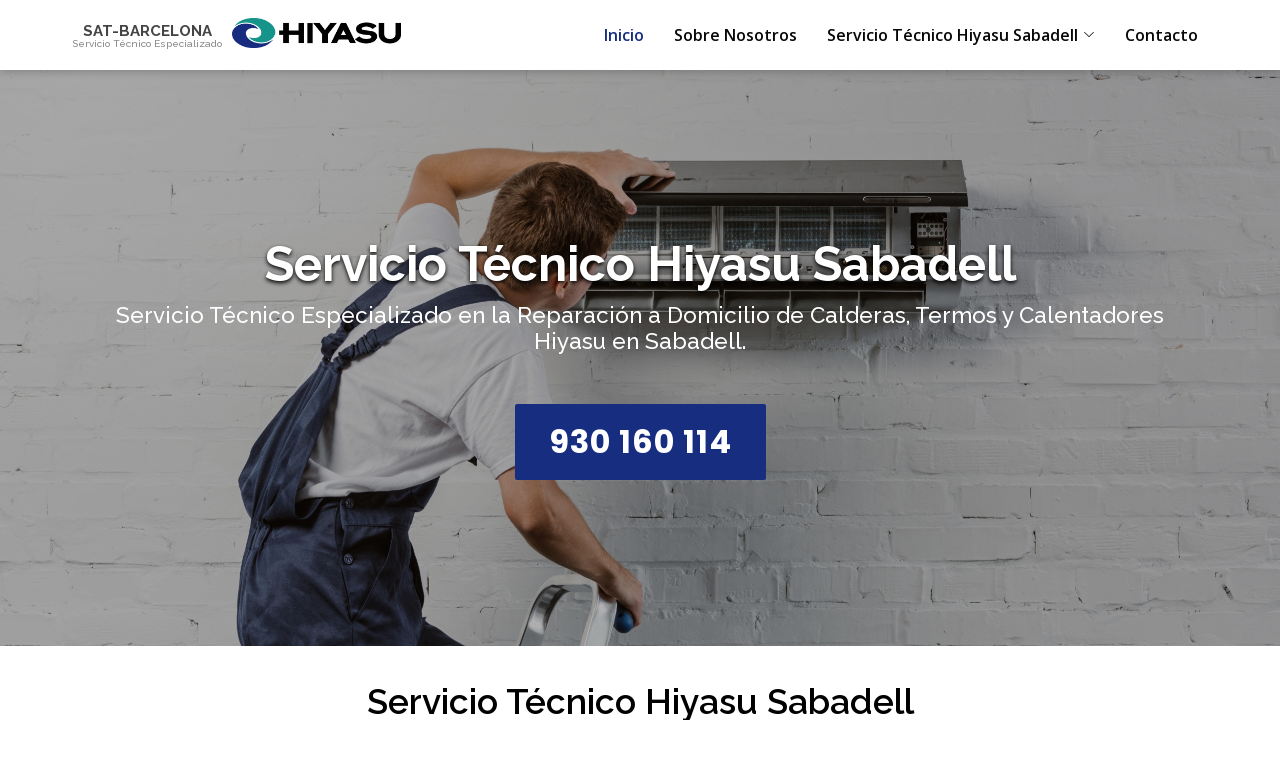

--- FILE ---
content_type: text/html
request_url: https://serviciotecnicobarcelona-hiyasat.com.es/servicio-tecnico-hiyasu-sabadell.html
body_size: 8987
content:
<!DOCTYPE html>
<html lang="es">

<head>
  <meta charset="utf-8">
  <meta content="width=device-width, initial-scale=1.0" name="viewport">

  <title>≫ Servicio Técnico Hiyasu Sabadell |[930 160 114]|≫ SAT-Hiyasu</title>
  <meta
    content="Servicio Técnico Hiyasu Sabadell © | Contamos con especialistas en ofrecer servicio de reparación para su Aire Acondicionado Hiyasu. |📄🖊| Garantía de 3 meses."
    name="description">
  
  <meta
    content="SAT-Hiyasu, Sabadell, Aires Acondicionados Hiyasu, Aire Acondicionado, Aire Acondicionado Hiyasu, Servicio Técnico Sabadell, servicio de reparación, a domicilio, técnicos expertos, Hiyasu"
    name="keywords">


  <!-- Favicons -->
  <link href="assets/img/favicon.png" rel="icon">
  <link href="assets/img/apple-touch-icon.png" rel="apple-touch-icon">

  <!-- Google Fonts -->
  <link href="https://fonts.googleapis.com/css?family=Open+Sans:300,300i,400,400i,600,600i,700,700i|Raleway:300,300i,400,400i,500,500i,600,600i,700,700i|Poppins:300,300i,400,400i,500,500i,600,600i,700,700i" rel="stylesheet">

  <!-- Vendor CSS Files -->
  <link href="assets/vendor/aos/aos.css" rel="stylesheet">
  <link href="assets/vendor/bootstrap/css/bootstrap.min.css" rel="stylesheet">
  <link href="assets/vendor/bootstrap-icons/bootstrap-icons.css" rel="stylesheet">
  <link href="assets/vendor/boxicons/css/boxicons.min.css" rel="stylesheet">
  <link href="assets/vendor/icofont/icofont.min.css" rel="stylesheet">
  <link href="assets/vendor/glightbox/css/glightbox.min.css" rel="stylesheet">
  <link href="assets/vendor/remixicon/remixicon.css" rel="stylesheet">
  <link href="assets/vendor/swiper/swiper-bundle.min.css" rel="stylesheet">

  <!-- Template Main CSS File -->
  <link href="assets/css/style.min.css" rel="stylesheet">
</head>

<body>
  <a href="tel:  930160114" id="callnowbutton" ><span class="NoButtonText"></span></a>
  <!-- ======= Header ======= -->
  <header id="header" class="fixed-top d-flex align-items-center">
    <div class="container-xl d-flex align-items-center justify-content-between">

      <a href="index.html" class="logo big">
        <!-- <img src="img/logo.png" alt="" class="img-fluid">-->
        <div class="envoltura">
          <h2 style="font-weight: bolder;">SAT-BARCELONA</h2>
          <h3>Servicio Técnico Especializado</h3>
        </div>
        <img src="assets/img/hiyasu.png" alt="Servicio Técnico Hiyasu Sabadell" class="img-fluid hiyasu">
      </a>
      
      <a class="logo small" href="index.html">
        <img src="assets/img/company.png" alt="Logo Compañia" class="img-fluid">
        <img src="assets/img/hiyasu.png" alt="Logo Marca_sm" class="img-fluid">
      </a>

      <nav id="navbar" class="navbar">
        <ul>
          <li><a class="nav-link scrollto active" href="#hero">Inicio</a></li>
          <li><a class="nav-link scrollto" href="#about">Sobre Nosotros</a></li>
          <li class="dropdown"><a href="#"><span>Servicio Técnico Hiyasu Sabadell</span> <i class="bi bi-chevron-down"></i></a>
            <ul>
              <a href="servicio-tecnico-hiyasu-badalona.html">Servicio Técnico Hiyasu Badalona</a>
              <a href="servicio-tecnico-hiyasu-barbera-del-valles.html">Servicio Técnico Hiyasu Barberà del Vallès</a>
              <a href="servicio-tecnico-hiyasu-castelldefels.html">Servicio Técnico Hiyasu Castelldefels</a>
              <a href="servicio-tecnico-hiyasu-cerdanyola-del-valles.html">Servicio Técnico Hiyasu Cerdanyola del Vallès</a>
              <a href="servicio-tecnico-hiyasu-cornella-de-llobregat.html">Servicio Técnico Hiyasu Cornellá de Llobregat</a>
              <a href="servicio-tecnico-hiyasu-el-prat-de-llobregat.html">Servicio Técnico Hiyasu El Prat de Llobregat</a>
              <a href="servicio-tecnico-hiyasu-esplugues-de-llobregat.html">Servicio Técnico Hiyasu Esplugues de Llobregat</a>
              <a href="servicio-tecnico-hiyasu-gava.html">Servicio Técnico Hiyasu Gavá</a>
              <a href="servicio-tecnico-hiyasu-granollers.html">Servicio Técnico Hiyasu Granollers</a>
              <a href="servicio-tecnico-hiyasu-hospitalet-de-llobregat.html">Servicio Técnico Hiyasu L'Hospitalet de Llobregat</a>
              <a href="servicio-tecnico-hiyasu-igualada.html">Servicio Técnico Hiyasu Igualada</a>
              <a href="servicio-tecnico-hiyasu-manresa.html">Servicio Técnico Hiyasu Manresa</a>
              <a href="servicio-tecnico-hiyasu-mataro.html">Servicio Técnico Hiyasu Mataró</a>
              <a href="servicio-tecnico-hiyasu-mollet-del-valles.html">Servicio Técnico Hiyasu Mollet del Vallès</a>
              <a href="servicio-tecnico-hiyasu-montcada-i-reixac.html">Servicio Técnico Hiyasu Montcada i Reixac</a>
              <a href="servicio-tecnico-hiyasu-ripollet.html">Servicio Técnico Hiyasu Ripollet</a>
              <a href="servicio-tecnico-hiyasu-rubi.html">Servicio Técnico Hiyasu Rubí</a>
              <a href="servicio-tecnico-hiyasu-sabadell.html">Servicio Técnico Hiyasu Sabadell</a>
              <a href="servicio-tecnico-hiyasu-sant-adria-de-besos.html">Servicio Técnico Hiyasu Sant Adrià de Besòs</a>
              <a href="servicio-tecnico-hiyasu-sant-boi-de-llobregat.html">Servicio Técnico Hiyasu Sant Boi de Llobregat</a>
              <a href="servicio-tecnico-hiyasu-sant-cugat-del-valles.html">Servicio Técnico Hiyasu Sant Cugat del Vallès</a>
              <a href="servicio-tecnico-hiyasu-sant-feliu-de-llobregat.html">Servicio Técnico Hiyasu Sant Feliu de Llobregat</a>
              <a href="servicio-tecnico-hiyasu-sant-joan-despi.html">Servicio Técnico Hiyasu Sant Joan Despí</a>
              <a href="servicio-tecnico-hiyasu-sant-pere-de-ribes.html">Servicio Técnico Hiyasu Sant Pere de Ribes</a>
              <a href="servicio-tecnico-hiyasu-santa-coloma-de-gramenet.html">Servicio Técnico Hiyasu Santa Coloma de Gramenet</a>
              <a href="servicio-tecnico-hiyasu-terrassa.html">Servicio Técnico Hiyasu Terrassa</a>
              <a href="servicio-tecnico-hiyasu-vic.html">Servicio Técnico Hiyasu Vic</a>
              <a href="servicio-tecnico-hiyasu-viladecans.html">Servicio Técnico Hiyasu Viladecans</a>
              <a href="servicio-tecnico-hiyasu-vilafranca-del-penedes.html">Servicio Técnico Hiyasu Vilafranca del Penedès</a>
              <a href="servicio-tecnico-hiyasu-vilanova-i-la-geltru.html">Servicio Técnico Hiyasu Vilanova i la Geltrú</a>
            </ul>
          </li>
          <li><a class="nav-link scrollto" href="#contact">Contacto</a></li>
        </ul>
        <i class="bi bi-list mobile-nav-toggle"></i>
      </nav><!-- .navbar -->

    </div>
  </header><!-- End Header -->

  <!-- ======= Hero Section ======= -->
  <section id="hero" class="d-flex align-items-center">

    <div class="container">
          <h1 data-aos="fade-up">Servicio Técnico Hiyasu Sabadell</h1>
          <h2 data-aos="fade-up" data-aos-delay="400">Servicio Técnico Especializado en la Reparación a Domicilio de Calderas, Termos y Calentadores Hiyasu en Sabadell.</h2>
          <div data-aos="fade-up" data-aos-delay="800">
            <a href="tel: 930160114" class="btn-get-started scrollto">930 160 114</a>
          </div>
    </div>

  </section><!-- End Hero -->

  <main id="main">

    <!-- ======= Clients Section ======= -->
    <section id="clients" class="clients">
      <div class="container">
        <div class="content">
          <h2>Servicio Técnico Hiyasu Sabadell</h2>
          <img src="assets/img/hiyasu.png" class="img-fluid" alt="Logo de Hiyasu">
          <h2>ASISTENCIA TÉCNICA INMEDIATA:</h2>
          <a href="tel: 930160114" class="btn-phone"> 930 160 114 </a>
          <p> En nuestro <strong>Servicio Técnico Sabadell</strong> estamos especializados en ofrecer servicios de
            Reparación y Mantenimiento de equipos de la marca Hiyasu. También Reparamos: </p>
        </div>
        <div id="clients-carousel" class="carousel slide" data-bs-ride="carousel" data-bs-interval="2500" data-bs-touch="false">
                <div class="carousel-inner">

                    <div class="carousel-item active">
                        <a href="https://serviciotecnico-barcelona-airsat.com.es/servicio-tecnico-airwell-sabadell.html" target="_blank"><img src="assets/img/clients/client-1.png" alt="Logo de Airwell" title="Logo de Airwell" class="img-fluid" loading="lazy"></a>
                    </div>
                    <div class="carousel-item">
                        <a href="https://serviciotecnicobarcelona-daiksat.com.es/servicio-tecnico-daikin-sabadell.html" target="_blank"><img src="assets/img/clients/client-2.png" alt="Logo de Daikin" title="Logo de Daikin" class="img-fluid" loading="lazy"></a>
                    </div>
                    <div class="carousel-item">
                        <a href="https://serviciotecnicobarcelona-sat.com.es/servicio-tecnico-carrier-sabadell.html" target="_blank"><img src="assets/img/clients/client-3.png" alt="Logo de Carrier" title="Logo de Carrier" class="img-fluid" loading="lazy"></a>
                    </div>
                    <div class="carousel-item">
                        <a href="https://serviciotecnicobarcelona-daitsat.com.es/servicio-tecnico-daitsu-sabadell.html" target="_blank"><img src="assets/img/clients/client-4.png" alt="Logo de Daitsu" title="Logo de Daitsu" class="img-fluid" loading="lazy"></a>
                    </div>
                    <div class="carousel-item">
                        <a href="https://serviciotecnicobarcelona-gensat.com.es/servicio-tecnico-general-sabadell.html" target="_blank"><img src="assets/img/clients/client-5.png" alt="Logo de General" title="Logo de General" class="img-fluid" loading="lazy"></a>
                    </div>
                    <div class="carousel-item">
                        <a href="https://serviciotecnicobarcelona-hisat.com.es/servicio-tecnico-hisense-sabadell.html" target="_blank"><img src="assets/img/clients/client-6.png" alt="Logo de Hisense" title="Logo de Hisense" class="img-fluid" loading="lazy"></a>
                    </div>
                    <div class="carousel-item">
                        <a href="https://serviciotecnicobarcelona-hitasat.com.es/servicio-tecnico-hitachi-sabadell.html" target="_blank"><img src="assets/img/clients/client-7.png" alt="Logo de Hitachi" title="Logo de Hitachi" class="img-fluid" loading="lazy"></a>
                    </div>
                    <div class="carousel-item">
                        <a href="https://www.serviciotecnicobarcelona-fujisat.com.es/servicio-tecnico-fujitsu-sabadell.html" target="_blank"><img src="assets/img/clients/client-8.png" alt="Logo de Fujitsu" title="Logo de Fujitsu" class="img-fluid" loading="lazy"></a>
                    </div>
                    <div class="carousel-item">
                        <a href="https://www.serviciotecnicobarcelona-mitsat.com.es/servicio-tecnico-mitsubishi-sabadell.html" target="_blank"><img src="assets/img/clients/client-9.png" alt="Logo de Mitsubishi" title="Logo de Mitsubishi" class="img-fluid" loading="lazy"></a>
                    </div>
                    <div class="carousel-item">
                        <a href="https://www.serviciotecnicobarcelona-mundosat.com.es/servicio-tecnico-mundosat-sabadell.html" target="_blank"><img src="assets/img/clients/client-10.png" alt="Logo de Mundoclima" title="Logo de Mundoclima" class="img-fluid" loading="lazy"></a>
                    </div>
                    <div class="carousel-item">
                        <a href="https://www.serviciotecnicobarcelona-ac.com.es/servicio-tecnico-lg-sabadell.html" target="_blank"><img src="assets/img/clients/client-11.png" alt="Logo de LG" title="Logo de LG" class="img-fluid" loading="lazy"></a>
                    </div>
                    <div class="carousel-item">
                        <a href="https://serviciotecnico-barcelona-pansat.com.es/servicio-tecnico-panasonic-sabadell.html" target="_blank"><img src="assets/img/clients/client-12.png" alt="Logo de Panasonic" title="Logo de Panasonic" class="img-fluid" loading="lazy"></a>
                    </div>
                    <div class="carousel-item">
                        <a href="https://serviciotecnicobarcelona-asistencia.com.es/servicio-tecnico-samsung-sabadell.html" target="_blank"><img src="assets/img/clients/client-13.png" alt="Logo de Samsung" title="Logo de Samsung" class="img-fluid" loading="lazy"></a>
                    </div>
                    <div class="carousel-item">
                        <a href="https://serviciotecnicobarcelona-sate.com.es/servicio-tecnico-sharp-sabadell.html" target="_blank"><img src="assets/img/clients/client-14.png" alt="Logo de Sharp" title="Logo de Sharp" class="img-fluid" loading="lazy"></a>
                    </div>
                    <div class="carousel-item">
                        <a href="serviciotecnicobarcelona-climasat.com.es/servicio-tecnico-climatronic-sabadell.html" target="_blank"><img src="assets/img/clients/client-15.png" alt="Logo de Climatronic" title="Logo de Climatronic" class="img-fluid" loading="lazy"></a>
                    </div>
                    <div class="carousel-item">
                        <a href="https://www.serviciotecnicobarcelona-vaillsat.com.es/servicio-tecnico-vaillant-sabadell.html" target="_blank"><img src="assets/img/clients/client-16.png" alt="Logo de Vaillant" title="Logo de Vaillant" class="img-fluid" loading="lazy"></a>
                    </div>
                    <div class="carousel-item">
                        <a href="https://serviciotecnicobarcelona-daesat.com.es/servicio-tecnico-daewoo-sabadell.html" target="_blank"><img src="assets/img/clients/client-17.png" alt="Logo de Daewoo" title="Logo de Daewoo" class="img-fluid" loading="lazy"></a>
                    </div>
                    <div class="carousel-item">
                        <a href="https://www.serviciotecnicobarcelona-lensat.com.es/servicio-tecnico-lennox-sabadell.html" target="_blank"><img src="assets/img/clients/client-18.png" alt="Logo de Lennox" title="Logo de Lennox" class="img-fluid" loading="lazy"></a>
                    </div>
                    <div class="carousel-item">
                        <a href="https://www.serviciotecnicobarcelona-aisat.com.es/servicio-tecnico-haier-sabadell.html" target="_blank"><img src="assets/img/clients/client-19.png" alt="Logo de Haier" title="Logo de Haier" class="img-fluid" loading="lazy"></a>
                    </div>
                    <div class="carousel-item">
                        <a href="https://www.serviciotecnicobarcelona-saisat.com.es/servicio-tecnico-saivod-sabadell.html" target="_blank"><img src="assets/img/clients/client-20.png" alt="Logo de Saivod" title="Logo de Saivod" class="img-fluid" loading="lazy"></a>
                    </div>
                    <div class="carousel-item">
                        <a href="https://www.serviciotecnicobarcelona-hitesat.com.es/servicio-tecnico-hitecsa-sabadell.html" target="_blank"><img src="assets/img/clients/client-21.png" alt="Logo de Hitecsa" title="Logo de Hitecsa" class="img-fluid" loading="lazy"></a>
                    </div><div class="carousel-item">
                        <a href="https://www.serviciotecnicobarcelona-hiyasat.com.es/servicio-tecnico-hiyasu-sabadell.html" target="_blank"><img src="assets/img/clients/client-22.png" alt="Logo de Hiyasu" title="Logo de Hiyasu" class="img-fluid" loading="lazy"></a>
                    </div>
                    
                </div>
            </div>

      </div>

    </section><!-- End Clients -->

    <!-- ======= About Us Section ======= -->
    <section id="about" class="about" data-aos="fade-up">
      <div class="container">

        <div class="section-title">
          <h2>Sobre Nosotros</h2>
        </div>

        <div class="content">
            <h3>Servicio Técnico Sabadell</h3>
            <p>
              Somos un <strong>Servicio Técnico Sabadell</strong> que está altamente <strong>especializado</strong> en ofrecer
              <strong>servicios de reparación, mantenimiento y de instalación</strong> para toda clase de aparatos de <strong>Aire
                Acondicionado Hiyasu</strong> a domicilio en toda Sabadell, proporcionando una <strong>excelente estándar
                calidad</strong> a nuestros clientes a la hora de realizar nuestro trabajo.
            </p>
            <ul>
              <li><i class="ri-check-double-line"></i> Técnicos especialistas <strong>certificados</strong> para trabajar con la marca <strong>Hiyasu</strong>.</li>
              <li><i class="ri-check-double-line"></i> Trabajamos de forma exclusiva con las <strong>piezas y recambios originales</strong> de la marca para garantizar la
              <strong>mejor calidad</strong> en nuestros servicios.</li>
              <li><i class="ri-check-double-line"></i> Formamos a nuestros profesionales de <strong>forma continua</strong> para que siempre estén al día en las novedades del
              sector.</li>
            </ul>
            <p>
              Nuestro <strong>Servicio Técnico Hiyasu Sabadell</strong> trabaja sin descanso <strong>adaptándose a sus
                necesidades</strong> a la hora de prestar nuestros servicios, pues queremos que usted <strong>esté despreocupado en
                todo momento</strong> mientras nuestros profesionales <strong>Hiyasu</strong> realizan el trabajo que ha solicitado
              para sus <strong>Aires Acondicionados Hiyasu</strong>. Para ver
              nuestros horarios de contacto vaya a la sección <strong>Contacto</strong> de esta página. ¡Llámenos y Despreocúpese!
            </p>
        </div>

      </div>
    </section><!-- End About Us Section -->

    <!-- ======= Features Section ======= -->
    <section id="features" class="features">
      <div class="container">

        <div class="row">
          <div class="image col-xl-5 d-flex align-items-stretch justify-content-center justify-content-xl-start" data-aos="fade-right" data-aos-delay="150">
            <img src="assets/img/about.png" alt="" class="img-fluid">
          </div>

          <div class="col-xl-7 d-flex align-items-stretch pt-4 pt-xl-0" data-aos="fade-left" data-aos-delay="300">
            <div class="content d-flex flex-column justify-content-center">
              <div class="row">
                <div class="col-md-6 d-md-flex align-items-md-stretch">
                  <div class="features-box">
                    <i class="icofont-clip-board"></i>
                    <h4> Garantía</h4>
                    <p>Le proporcionaremos siempre <strong>por escrito</strong> al finalizar cualquier servicio nuestra
                    <strong>garantía</strong> con una duración de <strong>3 meses</strong> y con la <strong>máxima cobertura</strong> para
                    sus aparatos.</p>
                  </div>
                </div>

                <div class="col-md-6 d-md-flex align-items-md-stretch">
                  <div class="features-box">
                    <i class="icofont-euro-true"></i>
                    <h4>Tarifas Económicas</h4>
                    <p>Nuestras tarifas están <strong>adaptadas para todos los bolsillos</strong>, pues queremos siempre darle la <strong>mejor
                      calidad-precio</strong> a nuestros clientes de Sabadell.</p>
                  </div>
                </div>

                <div class="col-md-6 d-md-flex align-items-md-stretch">
                  <div class="features-box">
                    <i class="icofont-star"></i>
                    <h4> +28 Años de Experiencia </h4>
                    <p>Nuestra empresa lleva trabajando en toda Sabadell y alrededores durante <strong>más de 28 años</strong> proporcionado
                    los servicios de asistencia técnica para <strong>Aires Acondicionados Hiyasu</strong>.</p>
                  </div>
                </div>

                <div class="col-md-6 d-md-flex align-items-md-stretch">
                  <div class="features-box">
                    <i class="icofont-speed-meter"></i>
                    <h4> Rápidez </h4>
                    <p>Nuestro <strong>Servicio Técnico Hiyasu Sabadell</strong> tratará de concertar la cita con su técnico en <strong>las
                      primeras 24h</strong> siempre que sea posible, ya que no queremos que esté demasiado tiempo sin sus equipos.</p>
                  </div>
                </div>
              </div>
            </div><!-- End .content-->
          </div>
        </div>

      </div>
    </section><!-- End Features Section -->

    <!-- ======= Services Section ======= -->
    <section id="services" class="services">
      <div class="container">

        <div class="section-title" data-aos="fade-up">
          <h2>Servicios</h2>
          <p>Ofrecemos una gran variedad de Servicios a domicilio especializados en trabajar con toda la gama de <strong>Calefacción Hiyasu</strong></p>
        </div>

        <div class="row">
          <div class="col-md-6 col-xl-4 d-flex align-items-stretch mb-5 mb-xl-0">
            <div class="icon-box" data-aos="fade-up" data-aos-delay="100">
              <div class="icon"><i class="icofont-wrench"></i></div>
              <h4 class="title">Servicio de Reparación</h4>
              <p class="description">¿Sus equipos <strong>Hiyasu</strong> están averiados? ¡No se preocupe más! Y solicite nuestro <strong>Servicio de
                Reparación para Aires Acondicionados Hiyasu</strong> a domicilio en Sabadell, el cual es realizado siempre por los
              <strong>profesionales Hiyasu de nuestra plantilla</strong> que cuentan con <strong>gran experiencia</strong> realizando
              este y otros servicios.</p>
            </div>
          </div>

          <div class="col-md-6 col-xl-4 d-flex align-items-stretch mb-5 mb-xl-0">
            <div class="icon-box" data-aos="fade-up" data-aos-delay="200">
              <div class="icon"><i class="icofont-tools-bag"></i></div>
              <h4 class="title">Servicio de Mantenimiento</h4>
              <p class="description">Si sus aparatos necesitan una <strong>puesta a punto</strong> o una <strong>revisión técnica</strong> solicite a nuestro
              <strong>Servicio Técnico Hiyasu Sabadell</strong> su <strong>Servicio de Mantenimiento</strong>, el cual mediante el
              <strong>uso exclusivo</strong> de las <strong>piezas y recambios originales Hiyasu</strong> hará que sus aparatos
              funcionen de forma <strong>óptima</strong>.</p>
            </div>
          </div>

          <div class="col-md-12 col-xl-4 d-flex align-items-stretch mb-5 mb-xl-0">
            <div class="icon-box" data-aos="fade-up" data-aos-delay="300">
              <div class="icon"><i class="icofont-fix-tools"></i></div>
              <h4 class="title">Servicio de Instalación</h4>
              <p class="description">Si necesita una empresa que le realice el <strong>servicio de instalación</strong> a sus nuevos aparatos
              <strong>Hiyasu</strong>, llame entonces a nuestro <strong>Servicio Técnico Hiyasu Sabadell</strong>, pues en el
              realizaremos este servicio de forma que todos sus aparatos <strong>funcionen con la máxima eficiencia</strong> una vez
              nuestros técnicos acaben de realizar <strong>su instalación</strong>. ¡Llámenos y Despreocúpese!</p>
            </div>
          </div>


        </div>

      </div>
    </section><!-- End Services Section -->

    <!-- ======= CTA Section ======= -->
    <section id="cta" class="cta">
      <div class="container">
        <div class="content">
          <h2> ¿Problemas con sus Calderas Hiyasu? </h2>
          <p> Si su <strong>Aire Acondicionado Hiyasu</strong> presenta alguna avería o necesita algún servicio de
          <strong>mantenimiento o instalación</strong>, le invitamos a solicitar nuestro <strong>Servicio Técnico Multimarca
            Sabadell</strong> para que nuestros profesionales se hagan cargo de sus problemas. <br><br> <strong>Somos su
            alternativa al Servicio Técnico Oficial Hiyasu</strong>. </p>
          <a href="tel: 930160114" class="btn-cta"> ¡Llámenos y Despreocúpese!</a>
        </div>
      </div>
    </section>

    <!-- ======= Gallery Section ======= -->
    <section id="gallery" class="gallery">
      <div class="container-fluid">

        <div class="section-title">
          <h2>Galería</h2>
        </div>

        <div class="gallery-slider swiper-container">
          <div class="swiper-wrapper align-items-center">
            <div class="swiper-slide"><a href="assets/img/gallery/gallery-1.jpg" class="glightbox"><img src="assets/img/gallery/gallery-1.jpg" class="img-fluid" alt="Reparación de Aire Acondicionado Hiyasu"></a> 
              <div class="overlay">
                <h4>Reparación de Aires Acondicionados Hiyasu en Sabadell</h4>
              </div>
            </div>
            <div class="swiper-slide"><a href="assets/img/gallery/gallery-2.jpg" class="glightbox"><img src="assets/img/gallery/gallery-2.jpg" class="img-fluid" alt="Instalación de Aire Acondicionado Hiyasu"></a> 
              <div class="overlay">
                <h4>Instalación de Aires Acondicionados Hiyasu en Sabadell</h4>
              </div>
            </div>
            <div class="swiper-slide"><a href="assets/img/gallery/gallery-3.jpg" class="glightbox"><img src="assets/img/gallery/gallery-3.jpg" class="img-fluid" alt="Mantenimiento de Aire Acondicionado Hiyasu"></a> 
              <div class="overlay">
                <h4>Mantenimiento de Aire Acondicionado Hiyasu en Sabadell</h4>
              </div>
            </div>
            <div class="swiper-slide"><a href="assets/img/gallery/gallery-4.jpg" class="glightbox"><img src="assets/img/gallery/gallery-4.jpg" class="img-fluid" alt="Puesta a Punto para Aires Acondicionado Hiyasu"></a> 
              <div class="overlay">
                <h4>Puesta a Punto de Aires Acondicionados Hiyasu en Sabadell</h4>
              </div>
            </div>
            <div class="swiper-slide"><a href="assets/img/gallery/gallery-5.jpg" class="glightbox"><img src="assets/img/gallery/gallery-5.jpg" class="img-fluid" alt="Cambio de Filtros de Aire Acondicionado Hiyasu"></a> 
              <div class="overlay">
                <h4>Cambio de Filtros para Aire Acondicionado Hiyasu en Sabadell</h4>
              </div>
            </div>
            <div class="swiper-slide"><a href="assets/img/gallery/gallery-6.jpg" class="glightbox"><img src="assets/img/gallery/gallery-6.jpg" class="img-fluid" alt="Recarga de Gases para Aires Acondicionados Hiyasu"></a> 
              <div class="overlay">
                <h4>Recarga de Gas para Aire Acondicionado Hiyasu en Sabadell</h4>
              </div>
            </div>
          </div>
          <div class="swiper-pagination"></div>
        </div>

      </div>
    </section><!-- End Gallery Section -->
<!-- ======= Frequently Asked Questioins Section ======= -->
<section id="faq" class="faq section-bg">
  <div class="container" data-aos="fade-up">

    <div class="section-title">
      <h2>Preguntas Frecuentes</h2>
    </div>

    <ul class="faq-list">

      <li>
        <div data-bs-toggle="collapse" class="collapsed question" href="#faq1"><a href="#">¿Trabajais con todos los aparatos de la
          marca Hiyasu?</a> <i class="bi bi-chevron-down icon-show"></i><i class="bi bi-chevron-up icon-close"></i></div>
        <div id="faq1" class="collapse" data-bs-parent=".faq-list">
          <p>
            Nuestro <strong>Servicio Técnico Hiyasu Sabadell</strong> cubre toda la gama de <strong>climatización</strong> de la
            marca, incluyendo: <strong>Aires Acondicionados Split, Multisplit, Cassette, Por Conductos, Techo-Suelo, Bombas de Calor
              y Industriales</strong>.
          </p>
        </div>
      </li>

      <li>
        <div data-bs-toggle="collapse" href="#faq2" class="collapsed question"><a href="#">¿Disponeis de Garantía? </a><i
            class="bi bi-chevron-down icon-show"></i><i class="bi bi-chevron-up icon-close"></i></div>
        <div id="faq2" class="collapse" data-bs-parent=".faq-list">
          <p>
            Nuestra garantía es siempre <strong>entregada por escrito</strong> y le proporcionará la <strong>máxima
              cobertura</strong> durante los <strong>3 meses</strong> de duración que tiene esta, garantizándole que, en caso de
            avería en sus aparatos durante ese periodo, nosotros nos <strong>hagamos cargo sin coste</strong>.
          </p>
        </div>
      </li>

      <li>
        <div data-bs-toggle="collapse" href="#faq3" class="collapsed question"><a href="#">¿El técnico se adaptará a mi
          disponibilidad? </a><i class="bi bi-chevron-down icon-show"></i><i class="bi bi-chevron-up icon-close"></i></div>
        <div id="faq3" class="collapse" data-bs-parent=".faq-list">
          <p>
            Siempre haremos todo lo posible para que pueda concertar la visita del técnico <strong>cuando mejor le convenga</strong>
            pues queremos que usted se sienta cómodo en todo momento.
          </p>
        </div>
      </li>

      <li>
        <div data-bs-toggle="collapse" href="#faq4" class="collapsed question"><a href="#">¿Cubrís toda la provincia?</a> <i
            class="bi bi-chevron-down icon-show"></i><i class="bi bi-chevron-up icon-close"></i></div>
        <div id="faq4" class="collapse" data-bs-parent=".faq-list">
          <p>
            Trabajamos en toda la provincia sin excepción, pues todo el mundo en algún momento puede necesitar un
            técnico
            <strong>Hiyasu</strong> y para ello nos encargaremos de estar siempre disponibles para usted y nuestros
            clientes sin
            importar la población en la que residan o trabajen.
          </p>
        </div>
      </li>

    </ul>

  </div>
</section><!-- End Frequently Asked Questioins Section -->
    <!-- ======= Contact Section ======= -->
    <section id="contact" class="contact">
      <div class="container">

        <div class="section-title">
          <h2>Contacto</h2>
        </div>

        <div class="row">

          <div class="col-12 col-md-6 col-lg-3 col-xl-2 order-0 order-lg-0 d-flex align-items-stretch my-2 my-md-0">
            <div class="info phone">
                <i class="icofont-ui-call"></i>
                <p><a href="tel: 930160114">930 160 114</a></p>
            </div>
          </div>

          <div class="col-12 col-md-6 col-lg-3 col-xl-2 order-1 order-lg-2 d-flex align-items-stretch my-2 my-md-0">
            <div class="info location">
                <i class="icofont-google-map"></i>
                  <p>Sabadell <br /> España</p>
            </div>
          </div>

          <div class="col-12 col-lg-6 col-xl-8 order-2 order-lg-1 d-flex align-items-stretch my-2 my-md-0">
            <div class="map">
              <iframe
                src="https://www.google.com/maps/embed?pb=!1m18!1m12!1m3!1d23887.233946159202!2d2.0850864894255676!3d41.54967052196239!2m3!1f0!2f0!3f0!3m2!1i1024!2i768!4f13.1!3m3!1m2!1s0x12a494fd00277675%3A0x3691e3615821df42!2sSabadell%2C%20Barcelona!5e0!3m2!1ses!2ses!4v1631603692332!5m2!1ses!2ses"
                width="100%" height="100%" style="border:0;" allowfullscreen="" loading="lazy"></iframe>
            </div>
          </div>

          <div class="col-12 col-lg-12 horario order-3 order-lg-3 d-flex align-content-center my-2 my-md-0">
            <div class="info">
              <i class="icofont-calendar"></i>
              <p>Horario de Atención:<br>
                Lunes a Viernes: 08:00 a 21:00<br>
                Sábados: 08:00 a 19:00</p>
            </div>
          </div>

        </div>

      </div>
    </section><!-- End Contact Section -->

    <!-- ======= Municipios ======= -->
    <section id="municipios" class="municipios">
      <div class="container">
        <div class="section-title">
          <h2> Área de Trabajo <i class="icofont-ui-map"></i></h2>
          <h3> PRESTAMOS SERVICIO TÉCNICO HIYASU EN TODA LA PROVINCIA DE BARCELONA </h3>
        </div>
        <div class="row">
          <div class="contenido d-flex">
          <div class="col-12 col-md-6">
            <p>
              Servicio Técnico Hiyasu Abrera<br>
              Servicio Técnico Hiyasu Aguilar de Segarra<br>
              Servicio Técnico Hiyasu Aiguafreda<br>
              Servicio Técnico Hiyasu Alella<br>
              Servicio Técnico Hiyasu Alpens<br>
              Servicio Técnico Hiyasu Ametlla del Vallès (L')<br>
              Servicio Técnico Hiyasu Arenys de Mar<br>
              Servicio Técnico Hiyasu Arenys de Munt<br>
              Servicio Técnico Hiyasu Argençola<br>
              Servicio Técnico Hiyasu Argentona<br>
              Servicio Técnico Hiyasu Artés<br>
              Servicio Técnico Hiyasu Avià<br>
              Servicio Técnico Hiyasu Avinyó<br>
              Servicio Técnico Hiyasu Avinyonet del Penedès<br>
              Servicio Técnico Hiyasu Badalona<br>
              Servicio Técnico Hiyasu Badia del Vallès<br>
              Servicio Técnico Hiyasu Bagà<br>
              Servicio Técnico Hiyasu Balenyà<br>
              Servicio Técnico Hiyasu Balsareny<br>
              Servicio Técnico Hiyasu Barberà del Vallès<br>
              Servicio Técnico Hiyasu Sabadell<br>
              Servicio Técnico Hiyasu Begues<br>
              Servicio Técnico Hiyasu Bellprat<br>
              Servicio Técnico Hiyasu Berga<br>
              Servicio Técnico Hiyasu Bigues i Riells<br>
              Servicio Técnico Hiyasu Borredà<br>
              Servicio Técnico Hiyasu Bruc (El)<br>
              Servicio Técnico Hiyasu Brull (El)<br>
              Servicio Técnico Hiyasu Cabanyes (Les)<br>
              Servicio Técnico Hiyasu Cabrera de Mar<br>
              Servicio Técnico Hiyasu Cabrera d'Igualada<br>
              Servicio Técnico Hiyasu Cabrils<br>
              Servicio Técnico Hiyasu Calaf<br>
              Servicio Técnico Hiyasu Calders<br>
              Servicio Técnico Hiyasu Caldes de Montbui<br>
              Servicio Técnico Hiyasu Caldes d'Estrac<br>
              Servicio Técnico Hiyasu Calella<br>
              Servicio Técnico Hiyasu Calldetenes<br>
              Servicio Técnico Hiyasu Callús<br>
              Servicio Técnico Hiyasu Calonge de Segarra<br>
              Servicio Técnico Hiyasu Campins<br>
              Servicio Técnico Hiyasu Canet de Mar<br>
              Servicio Técnico Hiyasu Canovelles<br>
              Servicio Técnico Hiyasu Cànoves i Samalús<br>
              Servicio Técnico Hiyasu Canyelles<br>
              Servicio Técnico Hiyasu Capellades<br>
              Servicio Técnico Hiyasu Capolat<br>
              Servicio Técnico Hiyasu Cardedeu<br>
              Servicio Técnico Hiyasu Cardona<br>
              Servicio Técnico Hiyasu Carme<br>
              Servicio Técnico Hiyasu Casserres<br>
              Servicio Técnico Hiyasu Castell de l'Areny<br>
              Servicio Técnico Hiyasu Castellar de n'Hug<br>
              Servicio Técnico Hiyasu Castellar del Riu<br>
              Servicio Técnico Hiyasu Castellar del Vallès<br>
              Servicio Técnico Hiyasu Castellbell i el Vilar<br>
              Servicio Técnico Hiyasu Castellbisbal<br>
              Servicio Técnico Hiyasu Castellcir<br>
              Servicio Técnico Hiyasu Castelldefels<br>
              Servicio Técnico Hiyasu Castellet i la Gornal<br>
              Servicio Técnico Hiyasu Castellfollit de Riubregós<br>
              Servicio Técnico Hiyasu Castellfollit del Boix<br>
              Servicio Técnico Hiyasu Castellgalí<br>
              Servicio Técnico Hiyasu Castellnou de Bages<br>
              Servicio Técnico Hiyasu Castellolí<br>
              Servicio Técnico Hiyasu Castellterçol<br>
              Servicio Técnico Hiyasu Castellví de la Marca<br>
              Servicio Técnico Hiyasu Castellví de Rosanes<br>
              Servicio Técnico Hiyasu Centelles<br>
              Servicio Técnico Hiyasu Cercs<br>
              Servicio Técnico Hiyasu Cerdanyola del Vallès<br>
              Servicio Técnico Hiyasu Cervelló<br>
              Servicio Técnico Hiyasu Collbató<br>
              Servicio Técnico Hiyasu Collsuspina<br>
              Servicio Técnico Hiyasu Copons<br>
              Servicio Técnico Hiyasu Corbera de Llobregat<br>
              Servicio Técnico Hiyasu Cornellà de Llobregat<br>
              Servicio Técnico Hiyasu Cubelles<br>
              Servicio Técnico Hiyasu Dosrius<br>
              Servicio Técnico Hiyasu Esparreguera<br>
              Servicio Técnico Hiyasu Esplugues de Llobregat<br>
              Servicio Técnico Hiyasu Espunyola (L')<br>
              Servicio Técnico Hiyasu Estany (L')<br>
              Servicio Técnico Hiyasu Figaró-Montmany<br>
              Servicio Técnico Hiyasu Fígols<br>
              Servicio Técnico Hiyasu Fogars de la Selva<br>
              Servicio Técnico Hiyasu Fogars de Montclús<br>
              Servicio Técnico Hiyasu Folgueroles<br>
              Servicio Técnico Hiyasu Fonollosa<br>
              Servicio Técnico Hiyasu Font-rubí<br>
              Servicio Técnico Hiyasu Franqueses del Vallès (Les)<br>
              Servicio Técnico Hiyasu Gaià<br>
              Servicio Técnico Hiyasu Gallifa<br>
              Servicio Técnico Hiyasu Garriga (La)<br>
              Servicio Técnico Hiyasu Gavà<br>
              Servicio Técnico Hiyasu Gelida<br>
              Servicio Técnico Hiyasu Gironella<br>
              Servicio Técnico Hiyasu Gisclareny<br>
              Servicio Técnico Hiyasu Granada (La)<br>
              Servicio Técnico Hiyasu Granera<br>
              Servicio Técnico Hiyasu Granollers<br>
              Servicio Técnico Hiyasu Gualba<br>
              Servicio Técnico Hiyasu Guardiola de Berguedà<br>
              Servicio Técnico Hiyasu Gurb<br>
              Servicio Técnico Hiyasu Hospitalet de Llobregat (L')<br>
              Servicio Técnico Hiyasu Hostalets de Pierola (Els)<br>
              Servicio Técnico Hiyasu Igualada<br>
              Servicio Técnico Hiyasu Jorba<br>
              Servicio Técnico Hiyasu Llacuna (La)<br>
              Servicio Técnico Hiyasu Llagosta (La)<br>
              Servicio Técnico Hiyasu Lliçà d'Amunt<br>
              Servicio Técnico Hiyasu Lliçà de Vall<br>
              Servicio Técnico Hiyasu Llinars del Vallès<br>
              Servicio Técnico Hiyasu Lluçà<br>
              Servicio Técnico Hiyasu Malgrat de Mar<br>
              Servicio Técnico Hiyasu Malla<br>
              Servicio Técnico Hiyasu Manlleu<br>
              Servicio Técnico Hiyasu Manresa<br>
              Servicio Técnico Hiyasu Marganell<br>
              Servicio Técnico Hiyasu Martorell<br>
              Servicio Técnico Hiyasu Martorelles<br>
              Servicio Técnico Hiyasu Masies de Roda (Les)<br>
              Servicio Técnico Hiyasu Masies de Voltregà (Les)<br>
              Servicio Técnico Hiyasu Masnou (El)<br>
              Servicio Técnico Hiyasu Masquefa<br>
              Servicio Técnico Hiyasu Matadepera<br>
              Servicio Técnico Hiyasu Mataró<br>
              Servicio Técnico Hiyasu Mediona<br>
              Servicio Técnico Hiyasu Moià<br>
              Servicio Técnico Hiyasu Molins de Rei<br>
              Servicio Técnico Hiyasu Mollet del Vallès<br>
              Servicio Técnico Hiyasu Monistrol de Calders<br>
              Servicio Técnico Hiyasu Monistrol de Montserrat<br>
              Servicio Técnico Hiyasu Montcada i Reixac<br>
              Servicio Técnico Hiyasu Montclar<br>
              Servicio Técnico Hiyasu Montesquiu<br>
              Servicio Técnico Hiyasu Montgat<br>
              Servicio Técnico Hiyasu Montmajor<br>
              Servicio Técnico Hiyasu Montmaneu<br>
              Servicio Técnico Hiyasu Montmeló<br>
              Servicio Técnico Hiyasu Montornès del Vallès<br>
              Servicio Técnico Hiyasu Montseny<br>
              Servicio Técnico Hiyasu Muntanyola<br>
              Servicio Técnico Hiyasu Mura<br>
              Servicio Técnico Hiyasu Navarcles<br>
              Servicio Técnico Hiyasu Navàs<br>
              Servicio Técnico Hiyasu Nou de Berguedà (La)<br>
              Servicio Técnico Hiyasu Òdena<br>
              Servicio Técnico Hiyasu Olèrdola<br>
              Servicio Técnico Hiyasu Olesa de Bonesvalls<br>
              Servicio Técnico Hiyasu Olesa de Montserrat<br>
              Servicio Técnico Hiyasu Olivella<br>
              Servicio Técnico Hiyasu Olost<br>
              Servicio Técnico Hiyasu Olvan<br>
              Servicio Técnico Hiyasu Orís<br>
              Servicio Técnico Hiyasu Oristà<br>
              </p>
              </div>
              <div class="col-lg-6 col-md-6 col-sm-12 col-xs-12">
                <p style="text-align: center">
              
                  Servicio Técnico Hiyasu Orpí<br>
                  Servicio Técnico Hiyasu Òrrius<br>
                  Servicio Técnico Hiyasu Pacs del Penedès<br>
                  Servicio Técnico Hiyasu Palafolls<br>
                  Servicio Técnico Hiyasu Palau-solità i Plegamans<br>
                  Servicio Técnico Hiyasu Pallejà<br>
                  Servicio Técnico Hiyasu Palma de Cervelló (La)<br>
                  Servicio Técnico Hiyasu Papiol (El)<br>
                  Servicio Técnico Hiyasu Parets del Vallès<br>
                  Servicio Técnico Hiyasu Perafita<br>
                  Servicio Técnico Hiyasu Piera<br>
                  Servicio Técnico Hiyasu Pineda de Mar<br>
                  Servicio Técnico Hiyasu Pla del Penedès (El)<br>
                  Servicio Técnico Hiyasu Pobla de Claramunt (La)<br>
                  Servicio Técnico Hiyasu Pobla de Lillet (La)<br>
                  Servicio Técnico Hiyasu Polinyà<br>
                  Servicio Técnico Hiyasu Pont de Vilomara i Rocafort (El)<br>
                  Servicio Técnico Hiyasu Pontons<br>
                  Servicio Técnico Hiyasu Prat de Llobregat (El)<br>
                  Servicio Técnico Hiyasu Prats de Lluçanès<br>
                  Servicio Técnico Hiyasu Prats de Rei (Els)<br>
                  Servicio Técnico Hiyasu Premià de Dalt<br>
                  Servicio Técnico Hiyasu Premià de Mar<br>
                  Servicio Técnico Hiyasu Puigdàlber<br>
                  Servicio Técnico Hiyasu Puig-reig<br>
                  Servicio Técnico Hiyasu Pujalt<br>
                  Servicio Técnico Hiyasu Quar (La)<br>
                  Servicio Técnico Hiyasu Rajadell<br>
                  Servicio Técnico Hiyasu Rellinars<br>
                  Servicio Técnico Hiyasu Ripollet<br>
                  Servicio Técnico Hiyasu Roca del Vallès (La)<br>
                  Servicio Técnico Hiyasu Roda de Ter<br>
                  Servicio Técnico Hiyasu Rubí<br>
                  Servicio Técnico Hiyasu Rubió<br>
                  Servicio Técnico Hiyasu Rupit i Pruit<br>
                  Servicio Técnico Hiyasu Sabadell<br>
                  Servicio Técnico Hiyasu Sagàs<br>
                  Servicio Técnico Hiyasu Saldes<br>
                  Servicio Técnico Hiyasu Sallent<br>
                  Servicio Técnico Hiyasu Sant Adrià de Besòs<br>
                  Servicio Técnico Hiyasu Sant Agustí de Lluçanès<br>
                  Servicio Técnico Hiyasu Sant Andreu de la Barca<br>
                  Servicio Técnico Hiyasu Sant Andreu de Llavaneres<br>
                  Servicio Técnico Hiyasu Sant Antoni de Vilamajor<br>
                  Servicio Técnico Hiyasu Sant Bartomeu del Grau<br>
                  Servicio Técnico Hiyasu Sant Boi de Llobregat<br>
                  Servicio Técnico Hiyasu Sant Boi de Lluçanès<br>
                  Servicio Técnico Hiyasu Sant Cebrià de Vallalta<br>
                  Servicio Técnico Hiyasu Sant Celoni<br>
                  Servicio Técnico Hiyasu Sant Climent de Llobregat<br>
                  Servicio Técnico Hiyasu Sant Cugat del Vallès<br>
                  Servicio Técnico Hiyasu Sant Cugat Sesgarrigues<br>
                  Servicio Técnico Hiyasu Sant Esteve de Palautordera<br>
                  Servicio Técnico Hiyasu Sant Esteve Sesrovires<br>
                  Servicio Técnico Hiyasu Sant Feliu de Codines<br>
                  Servicio Técnico Hiyasu Sant Feliu de Llobregat<br>
                  Servicio Técnico Hiyasu Sant Feliu Sasserra<br>
                  Servicio Técnico Hiyasu Sant Fost de Campsentelles<br>
                  Servicio Técnico Hiyasu Sant Fruitós de Bages<br>
                  Servicio Técnico Hiyasu Sant Hipòlit de Voltregà<br>
                  Servicio Técnico Hiyasu Sant Iscle de Vallalta<br>
                  Servicio Técnico Hiyasu Sant Jaume de Frontanyà<br>
                  Servicio Técnico Hiyasu Sant Joan de Vilatorrada<br>
                  Servicio Técnico Hiyasu Sant Joan Despí<br>
                  Servicio Técnico Hiyasu Sant Julià de Cerdanyola<br>
                  Servicio Técnico Hiyasu Sant Julià de Vilatorta<br>
                  Servicio Técnico Hiyasu Sant Just Desvern<br>
                  Servicio Técnico Hiyasu Sant Llorenç d'Hortons<br>
                  Servicio Técnico Hiyasu Sant Llorenç Savall<br>
                  Servicio Técnico Hiyasu Sant Martí d'Albars<br>
                  Servicio Técnico Hiyasu Sant Martí de Centelles<br>
                  Servicio Técnico Hiyasu Sant Martí de Tous<br>
                  Servicio Técnico Hiyasu Sant Martí Sarroca<br>
                  Servicio Técnico Hiyasu Sant Martí Sesgueioles<br>
                  Servicio Técnico Hiyasu Sant Mateu de Bages<br>
                  Servicio Técnico Hiyasu Sant Pere de Ribes<br>
                  Servicio Técnico Hiyasu Sant Pere de Riudebitlles<br>
                  Servicio Técnico Hiyasu Sant Pere de Torelló<br>
                  Servicio Técnico Hiyasu Sant Pere de Vilamajor<br>
                  Servicio Técnico Hiyasu Sant Pere Sallavinera<br>
                  Servicio Técnico Hiyasu Sant Pol de Mar<br>
                  Servicio Técnico Hiyasu Sant Quintí de Mediona<br>
                  Servicio Técnico Hiyasu Sant Quirze de Besora<br>
                  Servicio Técnico Hiyasu Sant Quirze del Vallès<br>
                  Servicio Técnico Hiyasu Sant Quirze Safaja<br>
                  Servicio Técnico Hiyasu Sant Sadurní d'Anoia<br>
                  Servicio Técnico Hiyasu Sant Sadurní d'Osormort<br>
                  Servicio Técnico Hiyasu Sant Salvador de Guardiola<br>
                  Servicio Técnico Hiyasu Sant Vicenç de Castellet<br>
                  Servicio Técnico Hiyasu Sant Vicenç de Montalt<br>
                  Servicio Técnico Hiyasu Sant Vicenç de Torelló<br>
                  Servicio Técnico Hiyasu Sant Vicenç dels Horts<br>
                  Servicio Técnico Hiyasu Santa Cecília de Voltregà<br>
                  Servicio Técnico Hiyasu Santa Coloma de Cervelló<br>
                  Servicio Técnico Hiyasu Santa Coloma de Gramenet<br>
                  Servicio Técnico Hiyasu Santa Eugènia de Berga<br>
                  Servicio Técnico Hiyasu Santa Eulàlia de Riuprimer<br>
                  Servicio Técnico Hiyasu Santa Eulàlia de Ronçana<br>
                  Servicio Técnico Hiyasu Santa Fe del Penedès<br>
                  Servicio Técnico Hiyasu Santa Margarida de Montbui<br>
                  Servicio Técnico Hiyasu Santa Margarida i els Monjos<br>
                  Servicio Técnico Hiyasu Santa Maria de Besora<br>
                  Servicio Técnico Hiyasu Santa Maria de Corcó<br>
                  Servicio Técnico Hiyasu Santa Maria de Martorelles<br>
                  Servicio Técnico Hiyasu Santa Maria de Merlès<br>
                  Servicio Técnico Hiyasu Santa Maria de Miralles<br>
                  Servicio Técnico Hiyasu Santa Maria de Palautordera<br>
                  Servicio Técnico Hiyasu Santa Maria d'Oló<br>
                  Servicio Técnico Hiyasu Santa Perpètua de Mogoda<br>
                  Servicio Técnico Hiyasu Santa Susanna<br>
                  Servicio Técnico Hiyasu Santpedor<br>
                  Servicio Técnico Hiyasu Sentmenat<br>
                  Servicio Técnico Hiyasu Seva<br>
                  Servicio Técnico Hiyasu Sitges<br>
                  Servicio Técnico Hiyasu Sobremunt<br>
                  Servicio Técnico Hiyasu Sora<br>
                  Servicio Técnico Hiyasu Subirats<br>
                  Servicio Técnico Hiyasu Súria<br>
                  Servicio Técnico Hiyasu Tagamanent<br>
                  Servicio Técnico Hiyasu Talamanca<br>
                  Servicio Técnico Hiyasu Taradell<br>
                  Servicio Técnico Hiyasu Tavèrnoles<br>
                  Servicio Técnico Hiyasu Tavertet<br>
                  Servicio Técnico Hiyasu Teià<br>
                  Servicio Técnico Hiyasu Terrassa<br>
                  Servicio Técnico Hiyasu Tiana<br>
                  Servicio Técnico Hiyasu Tona<br>
                  Servicio Técnico Hiyasu Tordera<br>
                  Servicio Técnico Hiyasu Torelló<br>
                  Servicio Técnico Hiyasu Torre de Claramunt (La)<br>
                  Servicio Técnico Hiyasu Torrelavit<br>
                  Servicio Técnico Hiyasu Torrelles de Foix<br>
                  Servicio Técnico Hiyasu Torrelles de Llobregat<br>
                  Servicio Técnico Hiyasu Ullastrell<br>
                  Servicio Técnico Hiyasu Vacarisses<br>
                  Servicio Técnico Hiyasu Vallbona d'Anoia<br>
                  Servicio Técnico Hiyasu Vallcebre<br>
                  Servicio Técnico Hiyasu Vallgorguina<br>
                  Servicio Técnico Hiyasu Vallirana<br>
                  Servicio Técnico Hiyasu Vallromanes<br>
                  Servicio Técnico Hiyasu Veciana<br>
                  Servicio Técnico Hiyasu Vic<br>
                  Servicio Técnico Hiyasu Vilada<br>
                  Servicio Técnico Hiyasu Viladecans<br>
                  Servicio Técnico Hiyasu Viladecavalls<br>
                  Servicio Técnico Hiyasu Vilafranca del Penedès<br>
                  Servicio Técnico Hiyasu Vilalba Sasserra<br>
                  Servicio Técnico Hiyasu Vilanova de Sau<br>
                  Servicio Técnico Hiyasu Vilanova del Camí<br>
                  Servicio Técnico Hiyasu Vilanova del Vallès<br>
                  Servicio Técnico Hiyasu Vilanova i la Geltrú<br>
                  Servicio Técnico Hiyasu Vilassar de Dalt<br>
                  Servicio Técnico Hiyasu Vilassar de Mar<br>
                  Servicio Técnico Hiyasu Vilobí del Penedès<br>
                  Servicio Técnico Hiyasu Viver i Serrateix
            </p>
          </div>
        </div>
        </div>
      </div>

    </section><!-- End Municipios -->

  </main><!-- End #main -->

  <!-- ======= Footer ======= -->
  <footer id="footer">
    <div class="container">
      <div class="footer-top">
        <h3> Servicio Técnico Multimarca Sabadell </h3>
        <p>Los logos y marcas expuestos en este website son a título informativo y pertenecen a nuestros respectivos
          propietarios, nuestros técnicos están especializados en la reparación de la marca, mas no somos el servicio
          técnico oficial de la marca Hiyasu. Pulse aquí si desea localizar al <a target="_blank"
            href="http://www.google.com/search?q=SAT+oficial+Hiyasu+Sabadell"> SAT Oficial Hiyasu Sabadell</a></p>
      </div>
      <div class="footer-bottom">
        <div class="copyright">
          &copy; by <strong>Eurosat</strong>
        </div>
        <div class="credits">
          <?php
          /*****************************************************************************************************************
                                                  INICIO POLITICA DE PRIVACIDAD Y COOKIES
                                                  
          El archivo modals.php lo coge de la raiz del dominio madre
          
          
          *****************************************************************************************************************/
          include ("modals.php");
          ?>
          <p style="text-align: center;"><a class="privacidad" target="_blank" href="politica-privacidad.html">POLÍTICA DE PRIVACIDAD</a> - <a class="privacidad" target="_blank" href="politica-cookies.html">POLÍTICA DE COOKIES</a></p>
          
          <?php
          /*****************************************************************************************************************
                                                  FIN POLITICA DE PRIVACIDAD Y COOKIES
          *****************************************************************************************************************/
          ?>
        </div>
      </div>
    </div>
  </footer><!-- End Footer -->

  <a href="#" class="back-to-top d-flex align-items-center justify-content-center"><i class="icofont-rounded-up"></i></a>

  <!-- Vendor JS Files -->
  <script src="assets/vendor/aos/aos.js"></script>
  <script src="assets/vendor/bootstrap/js/bootstrap.bundle.min.js"></script>
  <script src="assets/vendor/glightbox/js/glightbox.min.js"></script>
  <script src="assets/vendor/isotope-layout/isotope.pkgd.min.js"></script>
  <script src="assets/vendor/php-email-form/validate.js"></script>
  <script src="assets/vendor/purecounter/purecounter.js"></script>
  <script src="assets/vendor/swiper/swiper-bundle.min.js"></script>

  <!-- Template Main JS File -->
  <script src="assets/js/main.js"></script>

</body>

</html>

--- FILE ---
content_type: text/css
request_url: https://serviciotecnicobarcelona-hiyasat.com.es/assets/css/style.min.css
body_size: 4903
content:
#municipios h2{text-align:center;font-weight:bolder;text-decoration:underline #172d80}#municipios h3{text-align:center}#municipios .cobertura{height:50vh;overflow-y:scroll;border-left:2px dotted #172d80;border-right:2px dotted #172d80}.map{height:550px}@media screen and (max-width: 650px){#callnowbutton{background:url([data-uri]) center/50px 50px no-repeat #fff;background-color:#4caf50;border-radius:50%;bottom:90px;box-shadow:0px 3px 5px rgba(0,0,0,0.2),0px 1px 18px rgba(0,0,0,0.12),0px 6px 10px rgba(0,0,0,0.14);display:block;z-index:2147483647;height:65px;position:fixed;right:16px;width:65px;color:transparent}}#header .logo{padding:0;margin:0;margin-top:-5px;margin-left:-20px;margin-right:auto;white-space:nowrap;display:flex;align-items:center}#header .logo img{max-height:30px}#header .logo .hiyasu{vertical-align:middle;margin-left:10px;margin-top:0}#header .logo h2{font-size:20px;margin-top:15px;color:#444;text-align:center}#header .logo h3{font-size:15px;margin-top:-10px;color:#888;text-align:center}@media screen and (max-width: 992px){#header .big{display:none}#header .small{margin-top:5px;margin-left:25px}}@media screen and (min-width: 992px){#header .small{display:none}}@media screen and (max-width: 1420px){#header .logo{margin-left:-10px}#header .logo img{max-height:30px}#header .logo h2{font-size:15px}#header .logo h3{font-size:10px}}#clients .titulo-logos{font-size:45px}#clients .logo-clients{max-height:95px}#clients .sub-clients{font-size:35px;margin-top:15px}#clients .tele-clients{font-size:30px;color:#172d80}#clients .tele-clients:hover{color:#16948a}#lista-features{list-style:none}#lista-features i{color:#172d80;font-size:18px}body{font-family:"Open Sans", sans-serif;color:#444444}a{color:#172d80;text-decoration:none}a:hover{color:#172d80;text-decoration:none}h1,h2,h3,h4,h5,h6{font-family:"Raleway", sans-serif}.back-to-top{position:fixed;visibility:hidden;opacity:0;right:15px;bottom:15px;z-index:996;background:#172d80;width:48px;height:48px;border-radius:50%;transition:all 0.4s}.back-to-top i{font-size:2em;color:#fff;line-height:0}.back-to-top:hover{background:#16948a;color:#fff}.back-to-top.active{visibility:visible;opacity:1}@media (min-width: 991px){.back-to-top{width:64px;height:64px}.back-to-top i{font-size:2.5em}}@media screen and (max-width: 768px){[data-aos-delay]{transition-delay:0 !important}}#header{z-index:997;transition:all 0.5s;padding:12px 0;background:#fff;height:70px;box-shadow:0 2px 8px rgba(0,0,0,0.2)}#header.header-scrolled{box-shadow:0px 2px 15px rgba(0,0,0,0.1)}.navbar{padding:0}.navbar ul{margin:0;padding:0;display:flex;list-style:none;align-items:center}.navbar li{position:relative}.navbar a{display:flex;align-items:center;justify-content:space-between;padding:10px 0 10px 30px;font-size:1em;font-weight:400;color:#080808;white-space:wrap;transition:0.3s;font-weight:600}.navbar a i{font-size:12px;line-height:0;margin-left:5px}.navbar a:hover{color:#172d80}.navbar .active,.navbar li:hover>a{color:#172d80}.navbar .dropdown ul{display:block;position:absolute;left:30px;top:calc(100% + 30px);margin:0;padding:10px 0;z-index:99;opacity:0;visibility:hidden;background:#fff;box-shadow:0px 0px 30px rgba(23,45,128,0.25);transition:0.3s;border-radius:4px;height:50vh;overflow-y:scroll}.navbar .dropdown ul li{min-width:200px}.navbar .dropdown ul a{padding:4px 20px;font-size:14px}.navbar .dropdown ul a i{font-size:12px}.navbar .dropdown ul a:hover{color:#172d80}.navbar .dropdown ul .active:hover,.navbar .dropdown ul li:hover>a{color:#172d80}.navbar .dropdown:hover>ul{opacity:1;top:100%;visibility:visible}.navbar .dropdown .dropdown ul{top:0;left:calc(100% - 30px);visibility:hidden}.navbar .dropdown .dropdown:hover>ul{opacity:1;top:0;left:100%;visibility:visible}@media (max-width: 1366px){.navbar .dropdown .dropdown ul{left:-90%}.navbar .dropdown .dropdown:hover>ul{left:-100%}}.mobile-nav-toggle{color:#222222;font-size:28px;cursor:pointer;display:none;line-height:0;transition:0.5s}.mobile-nav-toggle.bi-x{color:#fff}@media (max-width: 991px){.mobile-nav-toggle{display:block}.navbar ul{display:none}}.navbar-mobile{position:fixed;overflow:hidden;top:0;right:0;left:0;bottom:0;background:rgba(9,9,9,0.9);transition:0.3s;z-index:999}.navbar-mobile .mobile-nav-toggle{position:absolute;top:15px;right:15px}.navbar-mobile ul{display:block;position:absolute;top:55px;right:15px;bottom:15px;left:15px;padding:10px 0;border-radius:8px;background-color:#fff;overflow-y:auto;transition:0.3s}.navbar-mobile a{padding:10px 20px;font-size:15px;color:#222222}.navbar-mobile a:hover{color:#172d80}.navbar-mobile .active,.navbar-mobile li:hover>a{color:#172d80}.navbar-mobile .dropdown ul{position:static;display:none;margin:10px 20px;padding:10px 0;z-index:99;opacity:1;visibility:visible;background:#fff;box-shadow:0px 0px 30px rgba(127,137,161,0.25)}.navbar-mobile .dropdown ul li{min-width:200px}.navbar-mobile .dropdown ul a{padding:10px 20px}.navbar-mobile .dropdown ul a i{font-size:12px}.navbar-mobile .dropdown ul a:hover{color:#3498db}.navbar-mobile .dropdown ul .active:hover,.navbar-mobile .dropdown ul li:hover>a{color:#3498db}.navbar-mobile .dropdown>.dropdown-active{display:block}#hero{width:100%;height:100vh;margin-top:70px;background:url("../img/hero.jpg") top center;background-size:cover;position:relative;z-index:0}#hero::before{content:'';position:absolute;top:0;left:0;right:0;bottom:0;background:rgba(0,0,0,0.3);z-index:0}#hero .container{z-index:1;text-align:center}#hero .container h1{margin:0 0 10px 0;font-size:2em;font-weight:700;line-height:56px;color:#fff;text-shadow:0 2px 4px #000}#hero .container h2{color:#fff;margin-bottom:50px;font-size:1.2em}#hero .container .btn-get-started{font-family:"Poppins", sans-serif;font-weight:700;font-size:1.5em;letter-spacing:1px;display:inline-block;padding:10px 30px;border-radius:2px;transition:0.5s;color:#fff;border:4px solid #172d80;position:relative;z-index:4}#hero .container .btn-get-started::before{content:'';position:absolute;top:0;left:0;right:0;bottom:0;background:#172d80;z-index:-1;transition:0.5s}#hero .container .btn-get-started:hover{background:none;color:#fff;transform:scale(1.05)}#hero .container .btn-get-started:hover::before{top:100%}@media (min-width: 768px){#hero{height:80vh}}@media (min-width: 991px){#hero .container h1{font-size:2.3em}}@media (min-width: 1024px){#hero{background-attachment:fixed}}@media (min-width: 1200px){#hero .container h1{font-size:3em}#hero .container h2{font-size:1.4em}#hero .container .btn-get-started{font-size:2em}}section{padding:60px 0;overflow:hidden}.section-bg{background-color:#f7fbfe}.section-title{text-align:center;padding-bottom:10px}.section-title h2{font-size:32px;font-weight:bold;text-transform:uppercase;position:relative;color:#222222;display:inline-block}.section-title h2::before,.section-title h2::after{content:'';position:absolute;width:60px;height:2px;background:#16948a;top:50%;transform:translateY(-50%)}.section-title h2::before{right:calc(100% + 20px)}.section-title h2::after{left:calc(100% + 20px)}.section-title p{margin:15px 0 0 0}.clients{padding:20px 0}.clients .content{text-align:center}.clients .content h2{margin-bottom:0;font-size:2.2em;padding:15px;font-weight:600;color:#000}.clients .content img{max-height:80px;margin:5px 0}.clients .content .btn-phone{font-size:52px;font-family:"Poppins", sans-serif;font-weight:600;letter-spacing:4px;color:#172d80;transition:all 0.3s;display:inline-block}.clients .content .btn-phone:hover,.clients .content .btn-phone:active{color:#16948a;transform:scale(1.1)}.clients .content p{font-size:16px;margin:0 auto;max-width:70ch;padding:10px 0}.clients #myCarousel img{margin:auto;display:block}.clients #carusel{background-color:#fff;position:relative;top:10px}@media (max-width: 768px){.clients .content h2{font-size:1.6em}.clients .content img{width:120px}.clients .content .btn-phone{font-size:38px}.clients .content p{font-size:14px}.clients #myCarousel img{width:50%}}@media (max-width: 425px){.clients .content img{width:100px}}.about{padding-top:10px}.about .container{display:flex;flex-direction:column;align-items:center;justify-content:center}.about .content{padding:1rem 2em}.about .content h3{font-weight:700;font-size:1.5em;color:#1d1d1d}.about .content ul{list-style:none;padding:0}.about .content ul li{padding-left:28px;position:relative}.about .content ul li+li{margin-top:10px}.about .content ul i{position:absolute;left:0;top:2px;font-size:20px;color:#172d80;line-height:1}.about .content p{font-size:1.1em;max-width:80ch}.about .content p:last-child{margin-bottom:0;font-size:1em}@media (min-width: 600px){.about .content{padding:2em 3.4em}}@media (min-width: 768px){.about .content h3{font-size:1.8em}}.features{padding-top:0}.features .content{padding:0}.features .content .features-box{padding:20px 0;width:100%}.features .content .features-box i{display:block;font-size:36px;color:#172d80;float:left}.features .content .features-box h4{font-size:2em;display:block;font-weight:700;color:#222222;margin-left:50px}.features .content .features-box p{padding:0;margin:0 0 0 50px;font-family:"Raleway", sans-serif;font-size:14px;color:#484848}@media (max-width: 1024px){.features .image{text-align:center}.features .image img{max-width:70%}}@media (max-width: 667px){.features .image img{max-width:100%}}@media (min-width: 1400px){.services .section-title p{font-size:1.2em}}.services .icon-box{padding:30px;position:relative;overflow:hidden;background:#fff;box-shadow:0 0 12px 0 rgba(0,0,0,0.18);transition:all 0.3s ease-in-out;border-radius:8px;z-index:1}.services .icon-box::before{content:'';position:absolute;background:#e1f0fa;right:-60px;top:-40px;width:100px;height:100px;border-radius:50px;transition:all 0.3s;z-index:-1}.services .icon-box:hover::before{background:#172d80;right:0;top:0;width:100%;height:100%;border-radius:0px}.services .icon{margin:0 auto 20px auto;display:inline-flex;justify-content:center;align-items:center;border-radius:50%;width:75px;height:75px;background:#172d80;transition:all 0.3s ease-in-out}.services .icon i{font-size:2.3em;line-height:1;color:#fff}.services .title{font-weight:700;margin-bottom:15px;font-size:18px}.services .description{font-size:15px;line-height:28px;margin-bottom:0}.services .icon-box:hover .title,.services .icon-box:hover .description{color:#fff}.services .icon-box:hover .icon{background:#172d80}.services .icon-box:hover .icon i{color:#fff}.cta{background:#172d80}.cta .content{text-align:center;display:flex;flex-direction:column;justify-content:center;align-items:center}.cta .content h2{font-size:2em}.cta .content p{font-size:1em;margin-bottom:20px;align-self:center}.cta .content h2,.cta .content p{color:#fff}.cta .content .btn-cta{display:inline-flex;color:#fff;border:2px solid #fff;border-radius:25px;padding:1rem 2rem;font-size:1em;transition:0.3s ease-in;position:relative;font-weight:600}.cta .content .btn-cta:hover{background:#fff;color:#172d80}@media (min-width: 991px){.cta .content h2{font-size:2.5em}.cta .content p{width:70ch;font-size:1.1em}.cta .content .btn-cta{font-size:1.2em}}.gallery{overflow:hidden}.gallery .swiper-container .swiper-wrapper .swiper-slide{position:relative}.gallery .swiper-container .swiper-wrapper .swiper-slide img{display:block;margin:0 auto}@media (max-width: 640px){.gallery .swiper-container .swiper-wrapper .swiper-slide img{max-width:400px}}.gallery .swiper-container .swiper-wrapper .swiper-slide .overlay{position:absolute;top:0;left:0;right:0;bottom:0;height:100%;width:100%;opacity:0;transition:.5s ease;background:rgba(23,45,128,0.65);display:flex;align-items:center;padding:1em 2.2em}.gallery .swiper-container .swiper-wrapper .swiper-slide .overlay h4{font-size:1.5em;color:#fff;text-align:center}.gallery .swiper-container .swiper-wrapper .swiper-slide:hover .overlay{opacity:1}.gallery .swiper-pagination{margin-top:20px;position:relative}.gallery .swiper-pagination .swiper-pagination-bullet{width:12px;height:12px;background-color:#fff;opacity:1;border:1px solid #000}.gallery .swiper-pagination .swiper-pagination-bullet-active{background-color:#16948a}.contact .horario{margin-top:20px !important}.contact .info{width:100%;height:100%;display:flex;flex-direction:column;justify-content:center;align-items:center;box-shadow:0 0 12px rgba(0,0,0,0.15);padding:2rem 2rem}.contact .info i{display:flex;position:relative;padding:1rem;border-radius:50%;border:2px dotted #16948a;font-size:2em;transition:all 0.4s ease-out;color:#172d80}.contact .info p{font-size:1em;color:#1d1d1d;font-weight:600;margin-top:15px;text-align:center}.contact .info p a{transition:color 0.3s}.contact .info:hover i{transform:rotate(720deg)}.contact .map{width:100%;height:fit-content;box-shadow:0 4px 12px rgba(0,0,0,0.15)}.contact .map iframe{border:0;width:100%;height:600px}.municipios{text-align:center}.municipios .section-title h3{margin-top:10px;font-size:1.2em;color:#242424;font-weight:600;text-transform:uppercase}@media (min-width: 768px){.municipios .section-title h3{font-size:1.3em}}@media (min-width: 991px){.municipios .section-title h3{font-size:1.6em}}.municipios .contenido{height:55vh;overflow-y:scroll;border-left:2px dotted #172d80;border-right:2px dotted #172d80}.breadcrumbs{padding:15px 0;background:#f8f8f8;min-height:40px;margin-top:86px}.breadcrumbs h2{font-size:28px;font-weight:400;margin:0}.breadcrumbs ol{display:flex;flex-wrap:wrap;list-style:none;padding:0;margin:0;font-size:14px}.breadcrumbs ol li+li{padding-left:10px}.breadcrumbs ol li+li::before{display:inline-block;padding-right:10px;color:#3c3c3c;content:"/"}@media (max-width: 992px){.breadcrumbs{margin-top:72px}}@media (max-width: 992px){.breadcrumbs ol{margin-top:10px}}@media (max-width: 768px){.breadcrumbs .d-flex{display:block !important}.breadcrumbs ol{display:block}.breadcrumbs ol li{display:inline-block}}#footer{background:#fff;box-shadow:0 -4px 6px rgba(0,0,0,0.15);color:#222222;font-size:14px;text-align:center}#footer .footer-top{padding:2rem 0 0.8rem 0;display:flex;flex-direction:column;justify-content:center;align-items:center}#footer .footer-top h3{font-weight:600;font-size:2em}#footer .footer-top p{font-size:1em}#footer .footer-top p a{font-weight:600}@media (min-width: 991px){#footer .footer-top p{width:90ch}}@media (min-width: 1200px){#footer .footer-top h3{font-size:2.5em}}#footer .footer-bottom{border-top:2px solid #16948a;padding:1rem 0}#footer .footer-bottom .copyright,#footer .footer-bottom .credits{font-size:1em;padding:0.2rem 0}#footer .footer-bottom .copyright p,#footer .footer-bottom .credits p{margin:0}#footer .footer-bottom .copyright p a,#footer .footer-bottom .credits p a{font-weight:700}.question{font-size:20px;font-weight:bolder;color:#172d80}.faq-list{list-style:none}
/*# sourceMappingURL=style.min.css.map */